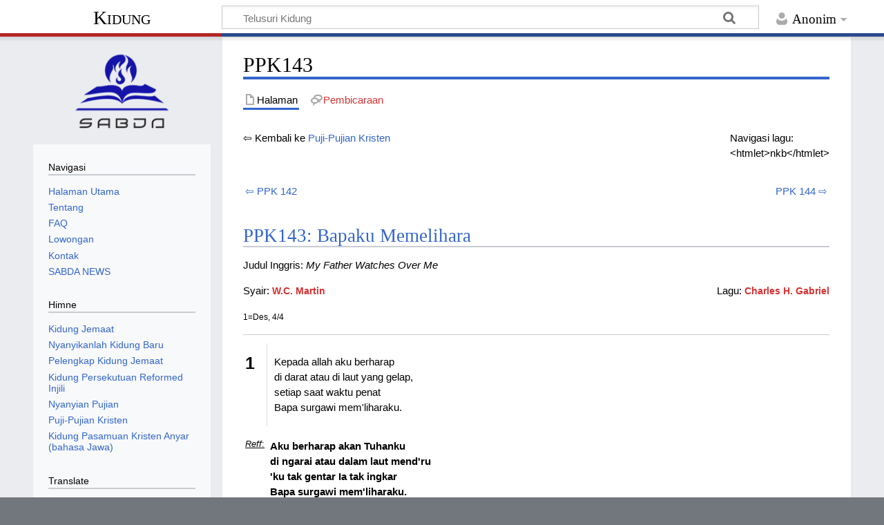

--- FILE ---
content_type: text/html; charset=UTF-8
request_url: https://kidung.co/PPK143
body_size: 8573
content:
<!DOCTYPE html>
<html class="client-nojs" lang="id" dir="ltr">
<head>
<meta charset="UTF-8">
<title>PPK143 - Kidung</title>
<script>document.documentElement.className="client-js";RLCONF={"wgBreakFrames":false,"wgSeparatorTransformTable":[",\t.",".\t,"],"wgDigitTransformTable":["",""],"wgDefaultDateFormat":"dmy","wgMonthNames":["","Januari","Februari","Maret","April","Mei","Juni","Juli","Agustus","September","Oktober","November","Desember"],"wgRequestId":"aW8_5WNhPvqK686uA8-1OAAAAxM","wgCanonicalNamespace":"","wgCanonicalSpecialPageName":false,"wgNamespaceNumber":0,"wgPageName":"PPK143","wgTitle":"PPK143","wgCurRevisionId":16359,"wgRevisionId":16359,"wgArticleId":6222,"wgIsArticle":true,"wgIsRedirect":false,"wgAction":"view","wgUserName":null,"wgUserGroups":["*"],"wgCategories":["Puji-Pujian Kristen","W.C. Martin","Charles H. Gabriel","Puji-Pujian Kristen dengan refrain"],"wgPageViewLanguage":"id","wgPageContentLanguage":"id","wgPageContentModel":"wikitext","wgRelevantPageName":"PPK143","wgRelevantArticleId":6222,"wgIsProbablyEditable":false,"wgRelevantPageIsProbablyEditable":false,"wgRestrictionEdit":[],
"wgRestrictionMove":[],"wgCiteReferencePreviewsActive":true};RLSTATE={"site.styles":"ready","user.styles":"ready","user":"ready","user.options":"loading","skins.timeless":"ready"};RLPAGEMODULES=["site","mediawiki.page.ready","skins.timeless.js"];</script>
<script>(RLQ=window.RLQ||[]).push(function(){mw.loader.impl(function(){return["user.options@12s5i",function($,jQuery,require,module){mw.user.tokens.set({"patrolToken":"+\\","watchToken":"+\\","csrfToken":"+\\"});
}];});});</script>
<link rel="stylesheet" href="/load.php?lang=id&amp;modules=skins.timeless&amp;only=styles&amp;skin=timeless">
<script async="" src="/load.php?lang=id&amp;modules=startup&amp;only=scripts&amp;raw=1&amp;skin=timeless"></script>
<!--[if IE]><link rel="stylesheet" href="/skins/Timeless/resources/IE9fixes.css?ffe73" media="screen"><![endif]-->
<meta name="ResourceLoaderDynamicStyles" content="">
<link rel="stylesheet" href="/load.php?lang=id&amp;modules=site.styles&amp;only=styles&amp;skin=timeless">
<meta name="generator" content="MediaWiki 1.43.0">
<meta name="robots" content="max-image-preview:standard">
<meta name="format-detection" content="telephone=no">
<meta name="viewport" content="width=device-width, initial-scale=1.0, user-scalable=yes, minimum-scale=0.25, maximum-scale=5.0">
<link rel="search" type="application/opensearchdescription+xml" href="/rest.php/v1/search" title="Kidung (id)">
<link rel="EditURI" type="application/rsd+xml" href="https://kidung.co/api.php?action=rsd">
<link rel="alternate" type="application/atom+xml" title="Umpan Atom Kidung" href="/index.php?title=Istimewa:Perubahan_terbaru&amp;feed=atom">
</head>
<body class="mediawiki ltr sitedir-ltr mw-hide-empty-elt ns-0 ns-subject page-PPK143 rootpage-PPK143 skin-timeless action-view skin--responsive"><div id="mw-wrapper"><div id="mw-header-container" class="ts-container"><div id="mw-header" class="ts-inner"><div id="user-tools"><div id="personal"><h2><span>Anonim</span></h2><div id="personal-inner" class="dropdown"><div role="navigation" class="mw-portlet" id="p-personal" title="Menu pengguna" aria-labelledby="p-personal-label"><h3 id="p-personal-label" lang="id" dir="ltr">Belum masuk log</h3><div class="mw-portlet-body"><ul lang="id" dir="ltr"><li id="pt-login" class="mw-list-item"><a href="/index.php?title=Istimewa:Masuk_log&amp;returnto=PPK143" title="Anda disarankan untuk masuk log, meskipun hal itu tidak diwajibkan. [o]" accesskey="o"><span>Masuk log</span></a></li></ul></div></div></div></div></div><div id="p-logo-text" class="mw-portlet" role="banner"><a id="p-banner" class="mw-wiki-title" href="/Kidung">Kidung</a></div><div class="mw-portlet" id="p-search"><h3 lang="id" dir="ltr"><label for="searchInput">Pencarian</label></h3><form action="/index.php" id="searchform"><div id="simpleSearch"><div id="searchInput-container"><input type="search" name="search" placeholder="Telusuri Kidung" aria-label="Telusuri Kidung" autocapitalize="sentences" title="Cari di Kidung [f]" accesskey="f" id="searchInput"></div><input type="hidden" value="Istimewa:Pencarian" name="title"><input class="searchButton mw-fallbackSearchButton" type="submit" name="fulltext" title="Cari halaman yang memiliki teks seperti ini" id="mw-searchButton" value="Cari"><input class="searchButton" type="submit" name="go" title="Cari suatu halaman dengan nama yang persis seperti ini jika tersedia" id="searchButton" value="Lanjut"></div></form></div></div><div class="visualClear"></div></div><div id="mw-header-hack" class="color-bar"><div class="color-middle-container"><div class="color-middle"></div></div><div class="color-left"></div><div class="color-right"></div></div><div id="mw-header-nav-hack"><div class="color-bar"><div class="color-middle-container"><div class="color-middle"></div></div><div class="color-left"></div><div class="color-right"></div></div></div><div id="menus-cover"></div><div id="mw-content-container" class="ts-container"><div id="mw-content-block" class="ts-inner"><div id="mw-content-wrapper"><div id="mw-content"><div id="content" class="mw-body" role="main"><div class="mw-indicators">
</div>
<h1 id="firstHeading" class="firstHeading mw-first-heading"><span class="mw-page-title-main">PPK143</span></h1><div id="bodyContentOuter"><div id="siteSub">Dari Kidung</div><div id="mw-page-header-links"><div role="navigation" class="mw-portlet tools-inline" id="p-namespaces" aria-labelledby="p-namespaces-label"><h3 id="p-namespaces-label" lang="id" dir="ltr">Ruang nama</h3><div class="mw-portlet-body"><ul lang="id" dir="ltr"><li id="ca-nstab-main" class="selected mw-list-item"><a href="/PPK143" title="Lihat halaman isi [c]" accesskey="c"><span>Halaman</span></a></li><li id="ca-talk" class="new mw-list-item"><a href="/index.php?title=Pembicaraan:PPK143&amp;action=edit&amp;redlink=1" rel="discussion" class="new" title="Pembicaraan halaman isi (halaman belum tersedia) [t]" accesskey="t"><span>Pembicaraan</span></a></li></ul></div></div><div role="navigation" class="mw-portlet tools-inline" id="p-more" aria-labelledby="p-more-label"><h3 id="p-more-label" lang="id" dir="ltr">Lainnya</h3><div class="mw-portlet-body"><ul lang="id" dir="ltr"><li id="ca-more" class="dropdown-toggle mw-list-item"><span>Lainnya</span></li></ul></div></div><div role="navigation" class="mw-portlet tools-inline" id="p-views" aria-labelledby="p-views-label"><h3 id="p-views-label" lang="id" dir="ltr">Tindakan halaman</h3><div class="mw-portlet-body"><ul lang="id" dir="ltr"><li id="ca-view" class="selected mw-list-item"><a href="/PPK143"><span>Baca</span></a></li></ul></div></div></div><div class="visualClear"></div><div id="bodyContent"><div id="contentSub"><div id="mw-content-subtitle"></div></div><div id="mw-content-text" class="mw-body-content"><div class="mw-content-ltr mw-parser-output" lang="id" dir="ltr"><div style="float:right">Navigasi lagu:<br />&lt;htmlet&gt;nkb&lt;/htmlet&gt;</div>
<p>⇦ Kembali ke <a href="/Puji-Pujian_Kristen" title="Puji-Pujian Kristen">Puji-Pujian Kristen</a>
</p><p><br />
</p>
<table width="100%">
<tbody><tr>
<td align="left"><a href="/PPK_142" title="PPK 142">⇦ PPK 142</a>
</td>
<td align="right"><a href="/PPK_144" title="PPK 144">PPK 144 ⇨</a>
</td></tr></tbody></table>
<h2><span class="mw-headline" id="PPK143:_Bapaku_Memelihara"><a href="/Puji-Pujian_Kristen_(PPK)_143_-_Bapaku_Memelihara" title="Puji-Pujian Kristen (PPK) 143 - Bapaku Memelihara">PPK143: Bapaku Memelihara</a></span></h2>
<p>Judul Inggris:  <i>My Father Watches Over Me</i><br />
</p><p><span style="float:right">Lagu: <span style="font-size:14px; font-weight:bold"><a href="/index.php?title=Kategori:Charles_H._Gabriel&amp;action=edit&amp;redlink=1" class="new" title="Kategori:Charles H. Gabriel (halaman belum tersedia)">Charles H. Gabriel</a></span></span>
Syair: <span style="font-size:14px; font-weight:bold"><a href="/index.php?title=Kategori:W.C._Martin&amp;action=edit&amp;redlink=1" class="new" title="Kategori:W.C. Martin (halaman belum tersedia)">W.C. Martin</a></span>
</p>
<p><span style="font-size:12px">1=Des, 4/4</span></p><div style="border-top:1px solid #CCCCCC; margin-top:10px; padding-top:10px"></div>
<table width="100%">



<tbody><tr valign="top">
<td style="font-size:25px; font-weight:bold; margin-right:10px; padding-top:10px">1
</td>
<td width="70%" style="border-left:1px solid #DDDDDD; padding-left:10px">
<p>Kepada allah aku berharap<br />
di darat atau di laut yang gelap,<br />
setiap saat waktu penat<br />
Bapa surgawi mem'liharaku.<br />
</p>
</td>
<td width="30%">
</td></tr>
<tr valign="top">
<td style="font-size:13px; text-decoration:underline">
<p><i>Reff</i>: 
</p>
</td>
<td style="font-weight:bold; padding-left:5px">
<p>Aku berharap akan Tuhanku<br />
di ngarai atau dalam laut mend'ru<br />
'ku tak gentar Ia tak ingkar<br />
Bapa surgawi mem'liharaku.<br />
</p>
</td></tr>
<tr valign="top">
<td style="font-size:25px; font-weight:bold; margin-right:10px; padding-top:10px">2
</td>
<td style="border-left:1px solid #DDDDDD; padding-left:10px">
<p>Bunga di padang dip'liharaNya<br />
burung di langit pun dibimbingNya<br />
sudah tentu termasuk 'ku<br />
Bapa surgawi mem'liharaku.<br />
</p>
</td></tr>
<tr valign="top">
<td style="font-size:25px; font-weight:bold; margin-right:10px; padding-top:10px">3
</td>
<td style="border-left:1px solid #DDDDDD; padding-left:10px">
<p>Walaupun jalanku jadi gelap<br />
Juru S'lamatku tak pernah lelap<br />
dipimpinNya aku pulang<br />
Bapa surgawi mem'liharaku.<br />
</p>
</td></tr></tbody></table>
<p><br />
</p>
<table width="100%">

<tbody><tr><td></td></tr></tbody></table>
<p><br />
</p>
<table width="100%">

<tbody><tr><td></td></tr></tbody></table>
<table width="500px" cellpadding="5px">

<tbody><tr style="background-color:#32cd32;">
<td><figure class="mw-halign-left" typeof="mw:File"><a href="/Berkas:Redhat-sound_video.png" class="mw-file-description"><img src="https://upload.wikimedia.org/wikipedia/commons/thumb/1/1d/Redhat-sound_video.png/60px-Redhat-sound_video.png" decoding="async" width="50" height="50" class="mw-file-element" srcset="https://upload.wikimedia.org/wikipedia/commons/thumb/1/1d/Redhat-sound_video.png/120px-Redhat-sound_video.png 2x" /></a><figcaption></figcaption></figure> <b><font color="white">Cari videonya:</font></b><br /><b><a class="external text" href="http://www.youtube.com/results?search_query=Bapaku+Memelihara"><font color="white">Bapaku Memelihara</font></a></b><br /><b><a class="external text" href="http://www.youtube.com/results?search_query=My+Father+Watches+Over+Me"><font color="white">My Father Watches Over Me</font></a></b>
</td></tr></tbody></table>
<p><br />
Syair / lirik bahasa Indonesia <a href="/Puji-Pujian_Kristen" title="Puji-Pujian Kristen">Puji-Pujian Kristen</a> 143 - Bapaku Memelihara (My Father Watches Over Me) 
</p>
<!-- 
NewPP limit report
Cached time: 20260120084047
Cache expiry: 86400
Reduced expiry: false
Complications: []
CPU time usage: 0.165 seconds
Real time usage: 4.345 seconds
Preprocessor visited node count: 309/1000000
Post‐expand include size: 10678/2097152 bytes
Template argument size: 2599/2097152 bytes
Highest expansion depth: 9/100
Expensive parser function count: 0/100
Unstrip recursion depth: 0/20
Unstrip post‐expand size: 0/5000000 bytes
-->
<!--
Transclusion expansion time report (%,ms,calls,template)
100.00%   18.893      1 Puji-Pujian_Kristen_(PPK)_143_-_Bapaku_Memelihara
100.00%   18.893      1 -total
 71.14%   13.441      1 Templat:PPK
 46.97%    8.874      1 Templat:PPK/core
 14.07%    2.657      4 Templat:!-
-->

<!-- Saved in parser cache with key mini_kidung_co-mw_:pcache:idhash:6222-0!canonical and timestamp 20260120084047 and revision id 16359. Rendering was triggered because: page-view
 -->
</div></div><div class="printfooter">
Diperoleh dari "<a dir="ltr" href="https://kidung.co/index.php?title=PPK143&amp;oldid=16359">https://kidung.co/index.php?title=PPK143&amp;oldid=16359</a>"</div>
<div class="visualClear"></div></div></div></div></div><div id="content-bottom-stuff"><div id="catlinks" class="catlinks" data-mw="interface"><div id="mw-normal-catlinks" class="mw-normal-catlinks"><a href="/Istimewa:Daftar_kategori" title="Istimewa:Daftar kategori">Kategori</a>: <ul><li><a href="/Kategori:Puji-Pujian_Kristen" title="Kategori:Puji-Pujian Kristen">Puji-Pujian Kristen</a></li><li><a href="/index.php?title=Kategori:W.C._Martin&amp;action=edit&amp;redlink=1" class="new" title="Kategori:W.C. Martin (halaman belum tersedia)">W.C. Martin</a></li><li><a href="/index.php?title=Kategori:Charles_H._Gabriel&amp;action=edit&amp;redlink=1" class="new" title="Kategori:Charles H. Gabriel (halaman belum tersedia)">Charles H. Gabriel</a></li><li><a href="/Kategori:Puji-Pujian_Kristen_dengan_refrain" title="Kategori:Puji-Pujian Kristen dengan refrain">Puji-Pujian Kristen dengan refrain</a></li></ul></div></div><div id='mw-data-after-content'>
	
	<script>
			function googleTranslateElementInit() {
				new google.translate.TranslateElement({
					pageLanguage: 'id',
					includedLanguages: 'id,en,zh-CN,zh-TW,nl'
				}, 'google_translate_element');
			}
	</script>
	<script src="//translate.google.com/translate_a/element.js?cb=googleTranslateElementInit"></script>
</div>
</div></div><div id="mw-site-navigation"><div id="p-logo" class="mw-portlet" role="banner"><a class="mw-wiki-logo timeless-logo" href="/Kidung" title="Kunjungi Halaman Utama"><img src="/skins/logo_sabda.png"></a></div><div id="site-navigation" class="sidebar-chunk"><h2><span>Navigasi</span></h2><div class="sidebar-inner"><div role="navigation" class="mw-portlet" id="p-navigation" aria-labelledby="p-navigation-label"><h3 id="p-navigation-label" lang="id" dir="ltr">Navigasi</h3><div class="mw-portlet-body"><ul lang="id" dir="ltr"><li id="n-Halaman-Utama" class="mw-list-item"><a href="/Kidung"><span>Halaman Utama</span></a></li><li id="n-Tentang" class="mw-list-item"><a href="/Tentang"><span>Tentang</span></a></li><li id="n-FAQ" class="mw-list-item"><a href="/FAQ"><span>FAQ</span></a></li><li id="n-Lowongan" class="mw-list-item"><a href="/Lowongan"><span>Lowongan</span></a></li><li id="n-Kontak" class="mw-list-item"><a href="http://kontak.sabda.org/?link=form3" rel="nofollow"><span>Kontak</span></a></li><li id="n-SABDA-NEWS" class="mw-list-item"><a href="http://news.sabda.org" rel="nofollow"><span>SABDA NEWS</span></a></li></ul></div></div><div role="navigation" class="mw-portlet" id="p-Himne" aria-labelledby="p-Himne-label"><h3 id="p-Himne-label" lang="id" dir="ltr">Himne</h3><div class="mw-portlet-body"><ul lang="id" dir="ltr"><li id="n-Kidung-Jemaat" class="mw-list-item"><a href="/Kidung_Jemaat"><span>Kidung Jemaat</span></a></li><li id="n-Nyanyikanlah-Kidung-Baru" class="mw-list-item"><a href="/Nyanyikanlah_Kidung_Baru"><span>Nyanyikanlah Kidung Baru</span></a></li><li id="n-Pelengkap-Kidung-Jemaat" class="mw-list-item"><a href="/Pelengkap_Kidung_Jemaat"><span>Pelengkap Kidung Jemaat</span></a></li><li id="n-Kidung-Persekutuan-Reformed-Injili" class="mw-list-item"><a href="/Kidung_Persekutuan_Reformed_Injili"><span>Kidung Persekutuan Reformed Injili</span></a></li><li id="n-Nyanyian-Pujian" class="mw-list-item"><a href="/Nyanyian_Pujian"><span>Nyanyian Pujian</span></a></li><li id="n-Puji-Pujian-Kristen" class="mw-list-item"><a href="/Puji-Pujian_Kristen"><span>Puji-Pujian Kristen</span></a></li><li id="n-Kidung-Pasamuan-Kristen-Anyar-(bahasa-Jawa)" class="mw-list-item"><a href="/Kidung_Pasamuan_Kristen_Anyar"><span>Kidung Pasamuan Kristen Anyar (bahasa Jawa)</span></a></li></ul></div></div><div role="navigation" class="mw-portlet" id="p-googletranslator" aria-labelledby="p-googletranslator-label"><h3 id="p-googletranslator-label" lang="id" dir="ltr">Translate</h3><div class="mw-portlet-body"><ul lang="id" dir="ltr"><li class="mw-list-item"><div id="google_translate_element"></div></li></ul></div></div></div></div><div id="site-tools" class="sidebar-chunk"><h2><span>Peralatan wiki</span></h2><div class="sidebar-inner"><div role="navigation" class="mw-portlet" id="p-tb" aria-labelledby="p-tb-label"><h3 id="p-tb-label" lang="id" dir="ltr">Peralatan wiki</h3><div class="mw-portlet-body"><ul lang="id" dir="ltr"><li id="t-specialpages" class="mw-list-item"><a href="/Istimewa:Halaman_istimewa" title="Daftar semua halaman istimewa [q]" accesskey="q"><span>Halaman istimewa</span></a></li></ul></div></div></div></div></div><div id="mw-related-navigation">
	    <div id="page-tools" class="sidebar-chunk">
	      <div class="sidebar-inner">
	        <div class="mw-portlet">
	          <div class="mw-portlet-body">
	            <ul>
	              <li class="mw-list-item">
	              
	              </li>
	              <li class="mw-list-item">
	              
      <style>
      .carousel-sidebar {
        display: flex;
        overflow: hidden;
        width: 100%;
        position: relative;
      }

      .sabdalive {
        flex: 0 0 100%;
        transition: transform 0.5s ease;
      }
      
      .thumb {
        flex: 0 0 100%;
      }

      .prev-slide-sidebar, .next-slide-sidebar {
        position: absolute;
        top: 50%;
        transform: translateY(-50%);
        font-size: 24px;
        cursor: pointer;
        z-index: 10;
        background-color: rgba(0, 0, 0, 0.3);
        padding: 10px;
        color: white;
        text-decoration: none;
      }

      .prev-slide-sidebar {
        left: 0;
      }

      .next-slide-sidebar {
        right: 0;
      }
      </style>
      <center>
        <h3 class="title"><a target="_blank" href="https://live.sabda.org">SABDA Live</a></h3>
        <div class="carousel-sidebar">
          <span class="prev-slide-sidebar" onclick="move(-1)">&#10094;</span><br/>
              <a class="thumb" target="_blank" href="https://static.sabda.org/live/brosur/Biblical_Habits/Biblical_Habits_20260119_IGLIVE_Seri_Alki_TOP_Yeremia_29_10_14.jpg">
              <img class="sabdalive" src="https://static.sabda.org/live/brosur/Biblical_Habits/thumb/Biblical_Habits_20260119_IGLIVE_Seri_Alki_TOP_Yeremia_29_10_14_Thumb.jpg" width="100%"/></a><br/>
              <a class="thumb" target="_blank" href="https://static.sabda.org/live/brosur/Biblical_Habits/Biblical_Habits_20260119_IGLIVE_Kenal_YLSA_Rencana_Pelayanan_YLSA_2026.jpg">
              <img class="sabdalive" src="https://static.sabda.org/live/brosur/Biblical_Habits/thumb/Biblical_Habits_20260119_IGLIVE_Kenal_YLSA_Rencana_Pelayanan_YLSA_2026_Thumb.jpg" width="100%"/></a><br/>
           <span class="next-slide-sidebar" onclick="move(1)">&#10095;</span>
        </div>
      </center>
      <script>
      let currentSlide = 0;
      let autoSlide;

      // Start the automatic sliding
      function startSlideShow() {
          autoSlide = setInterval(() => {
              move(1);
          }, 3000);
      }

      // Stop the automatic sliding
      function stopSlideShow() {
          clearInterval(autoSlide);
      }

      document.querySelector('.carousel-sidebar').addEventListener('mouseover', stopSlideShow);
      document.querySelector('.carousel-sidebar').addEventListener('mouseout', startSlideShow);

      function move(step) {
          const slides = document.querySelectorAll('.sabdalive');
          currentSlide += step;

          if (currentSlide >= slides.length) {
              currentSlide = 0;
          } else if (currentSlide < 0) {
              currentSlide = slides.length - 1;
          }

          const offset = currentSlide * -100;
          for (let slide of slides) {
              slide.style.transform = `translateX(${offset}%)`;
          }
      }

      // Start the slideshow when the page loads
      startSlideShow();


      </script>
      <br/>
      <center>
        <div id="news-widget-container"></div>
        <script type="text/javascript" src="https://news.sabda.org/widget/newsdaily.js"></script>
      </center>
      <br/>
      <center>
        <div id="badeno-widget-container"></div>
        <script type="text/javascript" src="https://sabda.id/badeno/scripts/badeno.js"></script>
      </center>
      
	              </li>
	              <li class="mw-list-item">
	              
<h2>Alkitab SABDA</h2>
<div style="margin-top:2em;">
<center><a href="https://alkitab.sabda.org"><img src="https://alkitab.sabda.org/images/logo_sa.gif" border=0 width="160"></a><br />
	<table style="font-family: Verdana,Arial,sans-serif; font-size:12px;">
		<tr><td>Cari kata atau ayat:</td></tr>
		<tr><td>
			<form action="https://alkitab.sabda.org/searchbox.php" target="_blank">
				<input name="w" type="hidden" id="w" value="yourWebsiteName"/>
				<input name="wd" type="hidden" id="wd" value=""/>
				<script language="JavaScript" type="text/javascript"><!--
				document.getElementById("wd").value = window.location.hostname;
				//--></script>
				<input type="text" size="13" value="sabda" name="s" title="Anda dapat memasukkan: ayat (mis.: Yoh 3; Yoh 3:16; Yoh 3:16-21), kata (mis.: Nikodemus), frasa (mis.: &#34;Yesus Kristus&#34;), nomor Strong (mis.: 25)"/> <input type="submit" value="Cari" onClick="this.form.target=_blank; return true;"/><br /><input type="hidden" name="type" value="bible">
			</form>
		</td></tr>
	</table>
	</center>
</div>

<h2>Kamus SABDA</h2>
<div style="margin-top:2em;">
<center><a href="https://kamus.sabda.org"><img src="https://kamus.sabda.org/images/kamus_logo.gif" border=0 width="160"></a>
	<div style="font-family:'Trebuchet MS',Tahoma,Verdana,Arial,sans-serif; font-size:14px;">
		<meta charset=utf-8" />
		<script type="text/javascript" charset="utf-8" language="javascript" src="https://kamus.sabda.org/api/kamus_redirect.js"></script>
		<form id="kamus_block" name="kamus_search" onsubmit="getKamus(); return false;">
		<input value="sabda" class="input_medium" size="13" type="text" name="word" />
		<input class="input_medium" type="submit" value="Cari"/><br /><input type="hidden" name="kamus_vers" value="id">
		<input type="hidden" name="kamus_vers" value="en"></form>
		<link rel="stylesheet" href="https://kamus.sabda.org/api/kamus.css" type="text/css" /></div>
	</div>

	              </li>
	              <li class="mw-list-item">
	              
<div>
	<div style="display:flex; align-items:center;"><img src="https://static.sabda.org/all/facebook_normal.png" width="30"><a href="http://facebook.com/fb.sabda">Yayasan Lembaga SABDA</a></div>
	<div style="display:flex; align-items:center;"><img src="https://static.sabda.org/all/instagram_normal.png" width="30"><a href="http://instagram.com/sabda_ylsa">Yayasan Lembaga SABDA</a></div>
	<div style="display:flex; align-items:center;"><img src="https://static.sabda.org/all/twitter_normal.png" width="30"><a href="http://twitter.com/sabda_ylsa">SABDA News</a></div>
</div>



	              </li>
	            </ul>
	          </div>
	        </div>
	      </div>
	    </div>
	    <div id="page-tools" class="sidebar-chunk"><h2><span>Peralatan halaman</span></h2><div class="sidebar-inner"><div role="navigation" class="mw-portlet emptyPortlet" id="p-cactions" title="Opsi lainnya" aria-labelledby="p-cactions-label"><h3 id="p-cactions-label" lang="id" dir="ltr">Peralatan halaman</h3><div class="mw-portlet-body"><ul lang="id" dir="ltr"></ul></div></div><div role="navigation" class="mw-portlet emptyPortlet" id="p-userpagetools" aria-labelledby="p-userpagetools-label"><h3 id="p-userpagetools-label" lang="id" dir="ltr">Peralatan halaman pengguna</h3><div class="mw-portlet-body"><ul lang="id" dir="ltr"></ul></div></div><div role="navigation" class="mw-portlet" id="p-pagemisc" aria-labelledby="p-pagemisc-label"><h3 id="p-pagemisc-label" lang="id" dir="ltr">Selengkapnya</h3><div class="mw-portlet-body"><ul lang="id" dir="ltr"><li id="t-whatlinkshere" class="mw-list-item"><a href="/Istimewa:Pranala_balik/PPK143" title="Daftar semua halaman wiki yang memiliki pranala ke halaman ini [j]" accesskey="j"><span>Pranala balik</span></a></li><li id="t-recentchangeslinked" class="mw-list-item"><a href="/Istimewa:Perubahan_terkait/PPK143" rel="nofollow" title="Perubahan terbaru halaman-halaman yang memiliki pranala ke halaman ini [k]" accesskey="k"><span>Perubahan terkait</span></a></li><li id="t-print" class="mw-list-item"><a href="javascript:print();" rel="alternate" title="Versi cetak halaman ini [p]" accesskey="p"><span>Versi cetak</span></a></li><li id="t-permalink" class="mw-list-item"><a href="/index.php?title=PPK143&amp;oldid=16359" title="Pranala permanen untuk revisi halaman ini"><span>Pranala permanen</span></a></li><li id="t-info" class="mw-list-item"><a href="/index.php?title=PPK143&amp;action=info" title="Informasi lanjut tentang halaman ini"><span>Informasi halaman</span></a></li><li id="t-pagelog" class="mw-list-item"><a href="/index.php?title=Istimewa:Catatan&amp;page=PPK143"><span>Log halaman</span></a></li></ul></div></div></div></div><div id="catlinks-sidebar" class="sidebar-chunk"><h2><span>Daftar kategori</span></h2><div class="sidebar-inner"><div id="sidebar-normal-catlinks" class="mw-normal-catlinks"><div role="navigation" class="mw-portlet" id="p-normal-catlinks" aria-labelledby="p-normal-catlinks-label"><h3 id="p-normal-catlinks-label" lang="id" dir="ltr">Daftar kategori</h3><div class="mw-portlet-body"><ul><li><a href="/Kategori:Puji-Pujian_Kristen" title="Kategori:Puji-Pujian Kristen">Puji-Pujian Kristen</a></li><li><a href="/index.php?title=Kategori:W.C._Martin&amp;action=edit&amp;redlink=1" class="new" title="Kategori:W.C. Martin (halaman belum tersedia)">W.C. Martin</a></li><li><a href="/index.php?title=Kategori:Charles_H._Gabriel&amp;action=edit&amp;redlink=1" class="new" title="Kategori:Charles H. Gabriel (halaman belum tersedia)">Charles H. Gabriel</a></li><li><a href="/Kategori:Puji-Pujian_Kristen_dengan_refrain" title="Kategori:Puji-Pujian Kristen dengan refrain">Puji-Pujian Kristen dengan refrain</a></li></ul></div></div></div></div></div></div><div class="visualClear"></div></div></div><div id="mw-footer-container" class="mw-footer-container ts-container">
      	  <footer class="py-2 bg-dark mt-4">
          <center style="padding: 10px;">
              <div class="mt-3">
                  <a href="https://ylsa.org" target="_blank" style="text-decoration:none">
                      <img src="https://static.sabda.org/sites/images/footer/logo_YLSA.png" alt="YLSA" title="YLSA.org" style="height:75px; background-color:white; padding: 5px; padding-left:17px; padding-right:17px; border-radius:5px">
                  </a>
                  <a href="https://sabda.org" target="_blank" style="text-decoration:none">
                      <img src="https://static.sabda.org/sites/images/footer/logo_SABDA.png" alt="SABDA" title="SABDA.org" style="height:75px; background-color:white; padding: 5px; border-radius:5px">
                  </a>
              </div>
              <hr style="width:25%; height:2px; bacground-color:white">
              <div style="padding-bottom:5px">
                  <h4 style="color:white">Ikuti Kami:</h4>
                  <span style="display:inline-block;"><a href="https://instagram.com/sabda_ylsa" style="padding-left:10px; text-decoration:none; color:white" target="_blank" title="Instagram: sabda_ylsa">
                      <img style="width:17px" src="https://static.sabda.org/sites/images/footer/ig_logo.png" alt="IG">&nbsp;sabda_ylsa</a></span>
                  <span style="display:inline-block;"><a href="https://facebook.com/sabda.org" style="padding-left:10px; text-decoration:none; color:white" target="_blank" title="Facebook: Yayasan Lembaga SABDA">
                      <img style="width:17px" src="https://static.sabda.org/sites/images/footer/fb_logo.png" alt="FB">&nbsp;Yayasan&nbsp;Lembaga&nbsp;SABDA</a></span>
                  <span style="display:inline-block;"><a href="https://twitter.com/sabda_ylsa" style="padding-left:10px; text-decoration:none; color:white" target="_blank" title="Twitter: sabda_ylsa">
                      <img style="width:17px" src="https://static.sabda.org/sites/images/footer/tw_logo.png" alt="TW">&nbsp;sabda_ylsa</a></span>
                  <span style="display:inline-block;"><a href="https://s.id/medsosYLSA" style="padding-left:10px; text-decoration:none; color:white" target="_blank" title="Media sosial lainnya dari YLSA">
                      <img style="width:17px" src="https://static.sabda.org/sites/images/footer/link_logo.png" alt="Link">&nbsp;Selengkapnya</a></span>
              </div>
              <div style="padding-top:5px">
                  <span style="display:inline-block;"><a href="https://www.youtube.com/@sabdaalkitab" style="padding-left:10px; text-decoration:none; color:white" target="_blank" title="YouTube: SABDA Alkitab">
                      <img style="width:17px" src="https://static.sabda.org/sites/images/footer/yt_logo.png" alt="YT">&nbsp;SABDA Alkitab</a></span>
                  <span style="display:inline-block;"><a href="https://podcast.sabda.org/" style="padding-left:10px; text-decoration:none; color:white" target="_blank" title="Podcast SABDA ">
                      <img style="width:17px" src="https://static.sabda.org/sites/images/footer/sp_logo.png" alt="Spotify">
                      <img style="width:17px" src="https://static.sabda.org/sites/images/footer/gp_logo.png" alt="Google Podcast">&nbsp;Podcast&nbsp;SABDA</a></span>
                  <span style="display:inline-block;"><a href="https://www.slideshare.net/sabda/" style="padding-left:10px; text-decoration:none; color:white" target="_blank" title="Slideshare: SABDA">
                      <img style="width:17px" src="https://static.sabda.org/sites/images/footer/ss_logo.png" alt="Slideshare">&nbsp;Slideshare&nbsp;SABDA</a></span>
              </div>
              <hr style="width:50%; height:2px; bacground-color:white">
              <div style="color:white">
                  <h5 style="color: white">
                      <a href="https://kontak.sabda.org" style="text-decoration:none; color:white" target="_blank" title="Kontak YLSA">KONTAK</a> |
                      <a href="https://ylsa.org/partisipasi" style="text-decoration:none; color:white" target="_blank" title="Partisipasi">PARTISIPASI</a> |
                      <a style="background:#df750f; color:white; text-decoration:none; padding: 5px 10px; border-radius:50px" href="https://ylsa.org/donasi" target="_blank" title="Donasi">DONASI</a>
                  </h5>
                  <p style="color:white">
                      <a href="https://copyright.sabda.org" style="text-decoration: none; color:white" target="_blank">Copyright</a> � 2021-
                      <script>
                          document.write(new Date().getFullYear())
                      </script>2025
                      <a href="https://ylsa.org" target="_blank" style="text-decoration: none; color:white">Yayasan Lembaga SABDA (YLSA).</a> All&nbsp;Rights&nbsp;Reserved. <br> Bank BCA Cabang Pasar Legi Solo - No. Rekening: 0790266579 - a.n. Yulia Oeniyati
                      <br> WA: <a href="https://wa.me/628812979100" style="text-decoration: none; color:white" target="_blank">0881-2979-100</a> | Email: <a href="mailto:ylsa@sabda.org" style="text-decoration: none; color:white" target="_blank">ylsa@sabda.org</a>                | Situs: <a href="https://ylsa.org" style="text-decoration: none; color:white" target="_blank">ylsa.org</a> - <a href="https://sabda.org" style="text-decoration: none; color:white" target="_blank">sabda.org</a>
                  </p>
              </div>
          </center>
          <!-- /.container -->
        </footer>
    </div></div><script>(RLQ=window.RLQ||[]).push(function(){mw.config.set({"wgBackendResponseTime":460,"wgPageParseReport":{"limitreport":{"cputime":"0.165","walltime":"4.345","ppvisitednodes":{"value":309,"limit":1000000},"postexpandincludesize":{"value":10678,"limit":2097152},"templateargumentsize":{"value":2599,"limit":2097152},"expansiondepth":{"value":9,"limit":100},"expensivefunctioncount":{"value":0,"limit":100},"unstrip-depth":{"value":0,"limit":20},"unstrip-size":{"value":0,"limit":5000000},"timingprofile":["100.00%   18.893      1 Puji-Pujian_Kristen_(PPK)_143_-_Bapaku_Memelihara","100.00%   18.893      1 -total"," 71.14%   13.441      1 Templat:PPK"," 46.97%    8.874      1 Templat:PPK/core"," 14.07%    2.657      4 Templat:!-"]},"cachereport":{"timestamp":"20260120084047","ttl":86400,"transientcontent":false}}});});</script>
</body>
</html>